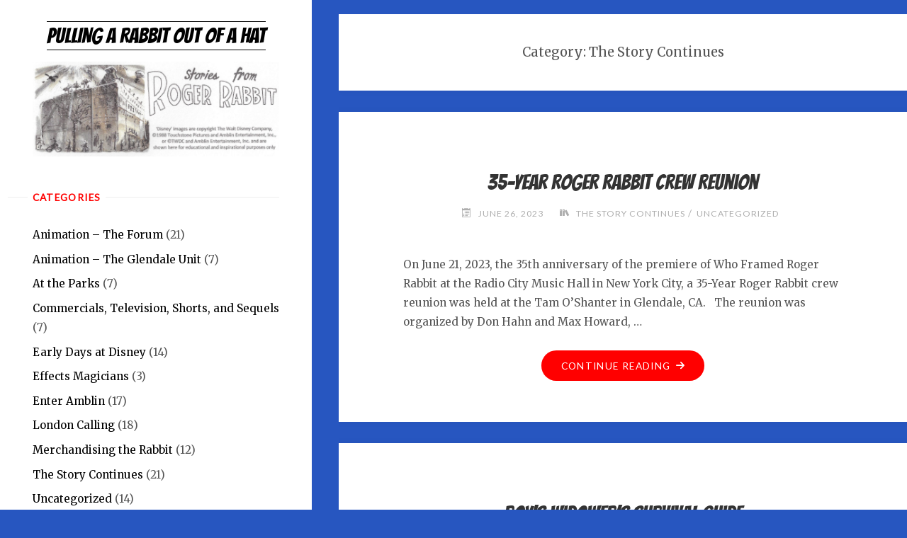

--- FILE ---
content_type: text/html; charset=UTF-8
request_url: https://pullingarabbitoutofahat.com/category/the-story-continues/
body_size: 65009
content:
<!DOCTYPE html>
<html lang="en-CA">
<head>
<meta name="viewport" content="width=device-width, user-scalable=yes, initial-scale=1.0">
<meta http-equiv="X-UA-Compatible" content="IE=edge" /><meta charset="UTF-8">
<link rel="profile" href="http://gmpg.org/xfn/11">
<title>The Story Continues &#8211; Pulling a Rabbit Out of a Hat</title>
<meta name='robots' content='max-image-preview:large' />
	<style>img:is([sizes="auto" i], [sizes^="auto," i]) { contain-intrinsic-size: 3000px 1500px }</style>
	<link rel='dns-prefetch' href='//secure.gravatar.com' />
<link rel='dns-prefetch' href='//stats.wp.com' />
<link rel='dns-prefetch' href='//fonts.googleapis.com' />
<link rel='dns-prefetch' href='//v0.wordpress.com' />
<link rel="alternate" type="application/rss+xml" title="Pulling a Rabbit Out of a Hat &raquo; Feed" href="https://pullingarabbitoutofahat.com/feed/" />
<link rel="alternate" type="application/rss+xml" title="Pulling a Rabbit Out of a Hat &raquo; Comments Feed" href="https://pullingarabbitoutofahat.com/comments/feed/" />
<link rel="alternate" type="application/rss+xml" title="Pulling a Rabbit Out of a Hat &raquo; The Story Continues Category Feed" href="https://pullingarabbitoutofahat.com/category/the-story-continues/feed/" />
<script>
window._wpemojiSettings = {"baseUrl":"https:\/\/s.w.org\/images\/core\/emoji\/15.0.3\/72x72\/","ext":".png","svgUrl":"https:\/\/s.w.org\/images\/core\/emoji\/15.0.3\/svg\/","svgExt":".svg","source":{"concatemoji":"https:\/\/pullingarabbitoutofahat.com\/wp-includes\/js\/wp-emoji-release.min.js?ver=6.7.4"}};
/*! This file is auto-generated */
!function(i,n){var o,s,e;function c(e){try{var t={supportTests:e,timestamp:(new Date).valueOf()};sessionStorage.setItem(o,JSON.stringify(t))}catch(e){}}function p(e,t,n){e.clearRect(0,0,e.canvas.width,e.canvas.height),e.fillText(t,0,0);var t=new Uint32Array(e.getImageData(0,0,e.canvas.width,e.canvas.height).data),r=(e.clearRect(0,0,e.canvas.width,e.canvas.height),e.fillText(n,0,0),new Uint32Array(e.getImageData(0,0,e.canvas.width,e.canvas.height).data));return t.every(function(e,t){return e===r[t]})}function u(e,t,n){switch(t){case"flag":return n(e,"\ud83c\udff3\ufe0f\u200d\u26a7\ufe0f","\ud83c\udff3\ufe0f\u200b\u26a7\ufe0f")?!1:!n(e,"\ud83c\uddfa\ud83c\uddf3","\ud83c\uddfa\u200b\ud83c\uddf3")&&!n(e,"\ud83c\udff4\udb40\udc67\udb40\udc62\udb40\udc65\udb40\udc6e\udb40\udc67\udb40\udc7f","\ud83c\udff4\u200b\udb40\udc67\u200b\udb40\udc62\u200b\udb40\udc65\u200b\udb40\udc6e\u200b\udb40\udc67\u200b\udb40\udc7f");case"emoji":return!n(e,"\ud83d\udc26\u200d\u2b1b","\ud83d\udc26\u200b\u2b1b")}return!1}function f(e,t,n){var r="undefined"!=typeof WorkerGlobalScope&&self instanceof WorkerGlobalScope?new OffscreenCanvas(300,150):i.createElement("canvas"),a=r.getContext("2d",{willReadFrequently:!0}),o=(a.textBaseline="top",a.font="600 32px Arial",{});return e.forEach(function(e){o[e]=t(a,e,n)}),o}function t(e){var t=i.createElement("script");t.src=e,t.defer=!0,i.head.appendChild(t)}"undefined"!=typeof Promise&&(o="wpEmojiSettingsSupports",s=["flag","emoji"],n.supports={everything:!0,everythingExceptFlag:!0},e=new Promise(function(e){i.addEventListener("DOMContentLoaded",e,{once:!0})}),new Promise(function(t){var n=function(){try{var e=JSON.parse(sessionStorage.getItem(o));if("object"==typeof e&&"number"==typeof e.timestamp&&(new Date).valueOf()<e.timestamp+604800&&"object"==typeof e.supportTests)return e.supportTests}catch(e){}return null}();if(!n){if("undefined"!=typeof Worker&&"undefined"!=typeof OffscreenCanvas&&"undefined"!=typeof URL&&URL.createObjectURL&&"undefined"!=typeof Blob)try{var e="postMessage("+f.toString()+"("+[JSON.stringify(s),u.toString(),p.toString()].join(",")+"));",r=new Blob([e],{type:"text/javascript"}),a=new Worker(URL.createObjectURL(r),{name:"wpTestEmojiSupports"});return void(a.onmessage=function(e){c(n=e.data),a.terminate(),t(n)})}catch(e){}c(n=f(s,u,p))}t(n)}).then(function(e){for(var t in e)n.supports[t]=e[t],n.supports.everything=n.supports.everything&&n.supports[t],"flag"!==t&&(n.supports.everythingExceptFlag=n.supports.everythingExceptFlag&&n.supports[t]);n.supports.everythingExceptFlag=n.supports.everythingExceptFlag&&!n.supports.flag,n.DOMReady=!1,n.readyCallback=function(){n.DOMReady=!0}}).then(function(){return e}).then(function(){var e;n.supports.everything||(n.readyCallback(),(e=n.source||{}).concatemoji?t(e.concatemoji):e.wpemoji&&e.twemoji&&(t(e.twemoji),t(e.wpemoji)))}))}((window,document),window._wpemojiSettings);
</script>
<style id='wp-emoji-styles-inline-css'>

	img.wp-smiley, img.emoji {
		display: inline !important;
		border: none !important;
		box-shadow: none !important;
		height: 1em !important;
		width: 1em !important;
		margin: 0 0.07em !important;
		vertical-align: -0.1em !important;
		background: none !important;
		padding: 0 !important;
	}
</style>
<link rel='stylesheet' id='wp-block-library-css' href='https://pullingarabbitoutofahat.com/wp-includes/css/dist/block-library/style.min.css?ver=6.7.4' media='all' />
<link rel='stylesheet' id='mediaelement-css' href='https://pullingarabbitoutofahat.com/wp-includes/js/mediaelement/mediaelementplayer-legacy.min.css?ver=4.2.17' media='all' />
<link rel='stylesheet' id='wp-mediaelement-css' href='https://pullingarabbitoutofahat.com/wp-includes/js/mediaelement/wp-mediaelement.min.css?ver=6.7.4' media='all' />
<style id='jetpack-sharing-buttons-style-inline-css'>
.jetpack-sharing-buttons__services-list{display:flex;flex-direction:row;flex-wrap:wrap;gap:0;list-style-type:none;margin:5px;padding:0}.jetpack-sharing-buttons__services-list.has-small-icon-size{font-size:12px}.jetpack-sharing-buttons__services-list.has-normal-icon-size{font-size:16px}.jetpack-sharing-buttons__services-list.has-large-icon-size{font-size:24px}.jetpack-sharing-buttons__services-list.has-huge-icon-size{font-size:36px}@media print{.jetpack-sharing-buttons__services-list{display:none!important}}.editor-styles-wrapper .wp-block-jetpack-sharing-buttons{gap:0;padding-inline-start:0}ul.jetpack-sharing-buttons__services-list.has-background{padding:1.25em 2.375em}
</style>
<style id='classic-theme-styles-inline-css'>
/*! This file is auto-generated */
.wp-block-button__link{color:#fff;background-color:#32373c;border-radius:9999px;box-shadow:none;text-decoration:none;padding:calc(.667em + 2px) calc(1.333em + 2px);font-size:1.125em}.wp-block-file__button{background:#32373c;color:#fff;text-decoration:none}
</style>
<style id='global-styles-inline-css'>
:root{--wp--preset--aspect-ratio--square: 1;--wp--preset--aspect-ratio--4-3: 4/3;--wp--preset--aspect-ratio--3-4: 3/4;--wp--preset--aspect-ratio--3-2: 3/2;--wp--preset--aspect-ratio--2-3: 2/3;--wp--preset--aspect-ratio--16-9: 16/9;--wp--preset--aspect-ratio--9-16: 9/16;--wp--preset--color--black: #000000;--wp--preset--color--cyan-bluish-gray: #abb8c3;--wp--preset--color--white: #ffffff;--wp--preset--color--pale-pink: #f78da7;--wp--preset--color--vivid-red: #cf2e2e;--wp--preset--color--luminous-vivid-orange: #ff6900;--wp--preset--color--luminous-vivid-amber: #fcb900;--wp--preset--color--light-green-cyan: #7bdcb5;--wp--preset--color--vivid-green-cyan: #00d084;--wp--preset--color--pale-cyan-blue: #8ed1fc;--wp--preset--color--vivid-cyan-blue: #0693e3;--wp--preset--color--vivid-purple: #9b51e0;--wp--preset--color--accent-1: #000000;--wp--preset--color--accent-2: #ff0000;--wp--preset--color--sitetext: #555;--wp--preset--color--sitebg: #fff;--wp--preset--gradient--vivid-cyan-blue-to-vivid-purple: linear-gradient(135deg,rgba(6,147,227,1) 0%,rgb(155,81,224) 100%);--wp--preset--gradient--light-green-cyan-to-vivid-green-cyan: linear-gradient(135deg,rgb(122,220,180) 0%,rgb(0,208,130) 100%);--wp--preset--gradient--luminous-vivid-amber-to-luminous-vivid-orange: linear-gradient(135deg,rgba(252,185,0,1) 0%,rgba(255,105,0,1) 100%);--wp--preset--gradient--luminous-vivid-orange-to-vivid-red: linear-gradient(135deg,rgba(255,105,0,1) 0%,rgb(207,46,46) 100%);--wp--preset--gradient--very-light-gray-to-cyan-bluish-gray: linear-gradient(135deg,rgb(238,238,238) 0%,rgb(169,184,195) 100%);--wp--preset--gradient--cool-to-warm-spectrum: linear-gradient(135deg,rgb(74,234,220) 0%,rgb(151,120,209) 20%,rgb(207,42,186) 40%,rgb(238,44,130) 60%,rgb(251,105,98) 80%,rgb(254,248,76) 100%);--wp--preset--gradient--blush-light-purple: linear-gradient(135deg,rgb(255,206,236) 0%,rgb(152,150,240) 100%);--wp--preset--gradient--blush-bordeaux: linear-gradient(135deg,rgb(254,205,165) 0%,rgb(254,45,45) 50%,rgb(107,0,62) 100%);--wp--preset--gradient--luminous-dusk: linear-gradient(135deg,rgb(255,203,112) 0%,rgb(199,81,192) 50%,rgb(65,88,208) 100%);--wp--preset--gradient--pale-ocean: linear-gradient(135deg,rgb(255,245,203) 0%,rgb(182,227,212) 50%,rgb(51,167,181) 100%);--wp--preset--gradient--electric-grass: linear-gradient(135deg,rgb(202,248,128) 0%,rgb(113,206,126) 100%);--wp--preset--gradient--midnight: linear-gradient(135deg,rgb(2,3,129) 0%,rgb(40,116,252) 100%);--wp--preset--font-size--small: 10px;--wp--preset--font-size--medium: 20px;--wp--preset--font-size--large: 25px;--wp--preset--font-size--x-large: 42px;--wp--preset--font-size--normal: 16px;--wp--preset--font-size--larger: 40px;--wp--preset--spacing--20: 0.44rem;--wp--preset--spacing--30: 0.67rem;--wp--preset--spacing--40: 1rem;--wp--preset--spacing--50: 1.5rem;--wp--preset--spacing--60: 2.25rem;--wp--preset--spacing--70: 3.38rem;--wp--preset--spacing--80: 5.06rem;--wp--preset--shadow--natural: 6px 6px 9px rgba(0, 0, 0, 0.2);--wp--preset--shadow--deep: 12px 12px 50px rgba(0, 0, 0, 0.4);--wp--preset--shadow--sharp: 6px 6px 0px rgba(0, 0, 0, 0.2);--wp--preset--shadow--outlined: 6px 6px 0px -3px rgba(255, 255, 255, 1), 6px 6px rgba(0, 0, 0, 1);--wp--preset--shadow--crisp: 6px 6px 0px rgba(0, 0, 0, 1);}:where(.is-layout-flex){gap: 0.5em;}:where(.is-layout-grid){gap: 0.5em;}body .is-layout-flex{display: flex;}.is-layout-flex{flex-wrap: wrap;align-items: center;}.is-layout-flex > :is(*, div){margin: 0;}body .is-layout-grid{display: grid;}.is-layout-grid > :is(*, div){margin: 0;}:where(.wp-block-columns.is-layout-flex){gap: 2em;}:where(.wp-block-columns.is-layout-grid){gap: 2em;}:where(.wp-block-post-template.is-layout-flex){gap: 1.25em;}:where(.wp-block-post-template.is-layout-grid){gap: 1.25em;}.has-black-color{color: var(--wp--preset--color--black) !important;}.has-cyan-bluish-gray-color{color: var(--wp--preset--color--cyan-bluish-gray) !important;}.has-white-color{color: var(--wp--preset--color--white) !important;}.has-pale-pink-color{color: var(--wp--preset--color--pale-pink) !important;}.has-vivid-red-color{color: var(--wp--preset--color--vivid-red) !important;}.has-luminous-vivid-orange-color{color: var(--wp--preset--color--luminous-vivid-orange) !important;}.has-luminous-vivid-amber-color{color: var(--wp--preset--color--luminous-vivid-amber) !important;}.has-light-green-cyan-color{color: var(--wp--preset--color--light-green-cyan) !important;}.has-vivid-green-cyan-color{color: var(--wp--preset--color--vivid-green-cyan) !important;}.has-pale-cyan-blue-color{color: var(--wp--preset--color--pale-cyan-blue) !important;}.has-vivid-cyan-blue-color{color: var(--wp--preset--color--vivid-cyan-blue) !important;}.has-vivid-purple-color{color: var(--wp--preset--color--vivid-purple) !important;}.has-black-background-color{background-color: var(--wp--preset--color--black) !important;}.has-cyan-bluish-gray-background-color{background-color: var(--wp--preset--color--cyan-bluish-gray) !important;}.has-white-background-color{background-color: var(--wp--preset--color--white) !important;}.has-pale-pink-background-color{background-color: var(--wp--preset--color--pale-pink) !important;}.has-vivid-red-background-color{background-color: var(--wp--preset--color--vivid-red) !important;}.has-luminous-vivid-orange-background-color{background-color: var(--wp--preset--color--luminous-vivid-orange) !important;}.has-luminous-vivid-amber-background-color{background-color: var(--wp--preset--color--luminous-vivid-amber) !important;}.has-light-green-cyan-background-color{background-color: var(--wp--preset--color--light-green-cyan) !important;}.has-vivid-green-cyan-background-color{background-color: var(--wp--preset--color--vivid-green-cyan) !important;}.has-pale-cyan-blue-background-color{background-color: var(--wp--preset--color--pale-cyan-blue) !important;}.has-vivid-cyan-blue-background-color{background-color: var(--wp--preset--color--vivid-cyan-blue) !important;}.has-vivid-purple-background-color{background-color: var(--wp--preset--color--vivid-purple) !important;}.has-black-border-color{border-color: var(--wp--preset--color--black) !important;}.has-cyan-bluish-gray-border-color{border-color: var(--wp--preset--color--cyan-bluish-gray) !important;}.has-white-border-color{border-color: var(--wp--preset--color--white) !important;}.has-pale-pink-border-color{border-color: var(--wp--preset--color--pale-pink) !important;}.has-vivid-red-border-color{border-color: var(--wp--preset--color--vivid-red) !important;}.has-luminous-vivid-orange-border-color{border-color: var(--wp--preset--color--luminous-vivid-orange) !important;}.has-luminous-vivid-amber-border-color{border-color: var(--wp--preset--color--luminous-vivid-amber) !important;}.has-light-green-cyan-border-color{border-color: var(--wp--preset--color--light-green-cyan) !important;}.has-vivid-green-cyan-border-color{border-color: var(--wp--preset--color--vivid-green-cyan) !important;}.has-pale-cyan-blue-border-color{border-color: var(--wp--preset--color--pale-cyan-blue) !important;}.has-vivid-cyan-blue-border-color{border-color: var(--wp--preset--color--vivid-cyan-blue) !important;}.has-vivid-purple-border-color{border-color: var(--wp--preset--color--vivid-purple) !important;}.has-vivid-cyan-blue-to-vivid-purple-gradient-background{background: var(--wp--preset--gradient--vivid-cyan-blue-to-vivid-purple) !important;}.has-light-green-cyan-to-vivid-green-cyan-gradient-background{background: var(--wp--preset--gradient--light-green-cyan-to-vivid-green-cyan) !important;}.has-luminous-vivid-amber-to-luminous-vivid-orange-gradient-background{background: var(--wp--preset--gradient--luminous-vivid-amber-to-luminous-vivid-orange) !important;}.has-luminous-vivid-orange-to-vivid-red-gradient-background{background: var(--wp--preset--gradient--luminous-vivid-orange-to-vivid-red) !important;}.has-very-light-gray-to-cyan-bluish-gray-gradient-background{background: var(--wp--preset--gradient--very-light-gray-to-cyan-bluish-gray) !important;}.has-cool-to-warm-spectrum-gradient-background{background: var(--wp--preset--gradient--cool-to-warm-spectrum) !important;}.has-blush-light-purple-gradient-background{background: var(--wp--preset--gradient--blush-light-purple) !important;}.has-blush-bordeaux-gradient-background{background: var(--wp--preset--gradient--blush-bordeaux) !important;}.has-luminous-dusk-gradient-background{background: var(--wp--preset--gradient--luminous-dusk) !important;}.has-pale-ocean-gradient-background{background: var(--wp--preset--gradient--pale-ocean) !important;}.has-electric-grass-gradient-background{background: var(--wp--preset--gradient--electric-grass) !important;}.has-midnight-gradient-background{background: var(--wp--preset--gradient--midnight) !important;}.has-small-font-size{font-size: var(--wp--preset--font-size--small) !important;}.has-medium-font-size{font-size: var(--wp--preset--font-size--medium) !important;}.has-large-font-size{font-size: var(--wp--preset--font-size--large) !important;}.has-x-large-font-size{font-size: var(--wp--preset--font-size--x-large) !important;}
:where(.wp-block-post-template.is-layout-flex){gap: 1.25em;}:where(.wp-block-post-template.is-layout-grid){gap: 1.25em;}
:where(.wp-block-columns.is-layout-flex){gap: 2em;}:where(.wp-block-columns.is-layout-grid){gap: 2em;}
:root :where(.wp-block-pullquote){font-size: 1.5em;line-height: 1.6;}
</style>
<link rel='stylesheet' id='verbosa-themefonts-css' href='https://pullingarabbitoutofahat.com/wp-content/themes/verbosa/resources/fonts/fontfaces.css?ver=1.2.3.1' media='all' />
<link rel='stylesheet' id='verbosa-googlefonts-css' href='//fonts.googleapis.com/css?family=Merriweather%3A%7CBangers%3A%7CJosefin+Sans%3A%7CLato%3A%7CMerriweather%3A100%2C200%2C300%2C400%2C500%2C600%2C700%2C800%2C900%7CBangers%3A300%7CJosefin+Sans%3A300%7CLato%3A300%7CMerriweather%3A400%7CLato%3A800%7CMerriweather%3A300%7CLato%3A400&#038;ver=1.2.3.1' media='all' />
<link rel='stylesheet' id='verbosa-main-css' href='https://pullingarabbitoutofahat.com/wp-content/themes/verbosa/style.css?ver=1.2.3.1' media='all' />
<style id='verbosa-main-inline-css'>
 #content, #colophon-inside { max-width: 1440px; } #sidebar { width: 440px; } #container.two-columns-left .main, #container.two-columns-right .main { width: calc(97% - 440px); } #container.two-columns-left #sidebar-back, #container.two-columns-right #sidebar-back { width: calc( 50% - 280px); min-width: 440px;} html { font-family: Merriweather; font-size: 16px; font-weight: 400; line-height: 1.8; } #site-title { font-family: 'Bangers'; font-size: 200%; font-weight: 300; } #site-description { font-family: 'Bangers'; font-size: 110%; font-weight: 300; } #access ul li a { font-family: Merriweather; font-size: 100%; font-weight: 400; } #mobile-menu ul li a { font-family: Merriweather; } .widget-title { font-family: Lato; font-size: 90%; font-weight: 800; } .widget-container { font-family: Merriweather; font-size: 100%; font-weight: 400; } .entry-title, #reply-title { font-family: 'Bangers'; color: #333; font-size: 200%; font-weight: 300;} h1 { font-size: 2.76em; } h2 { font-size: 2.4em; } h3 { font-size: 2.04em; } h4 { font-size: 1.68em; } h5 { font-size: 1.32em; } h6 { font-size: 0.96em; } h1, h2, h3, h4, h5, h6 { font-family: Merriweather; font-weight: 400; } :root { --verbosa-accent-1: #000000; --verbosa-accent-2: #ff0000; } .verbosa-accent-1 { color: #000000; } .verbosa-accent-2 { color: #ff0000; } .verbosa-accent-1-bg { background-color: #000000; } .verbosa-accent-2-bg { background-color: #ff0000; } body { color: #555; background-color: #2756c0; } #nav-toggle, #nav-cancel { color: #555; } #site-title a, #access li { color: #000000; } #site-description { color: #AEAEAE; } #access a, #access .dropdown-toggle, #mobile-menu a, #mobile-menu .dropdown-toggle { color: #2756b6; } #access a:hover, #mobile-menu a:hover { color: #277ed5; } #access li a span:before { background-color: #cccccc; } #access li:hover > a:before { background-color: #277ed5; } .dropdown-toggle:hover:after { border-color: #AEAEAE;} .searchform:before { background-color: #ff0000; color: #fff;} #colophon .searchform:before { color: #fff; } article.hentry, .main > div:not(#content-masonry), .comment-header, .main > header, .main > nav#nav-below, .pagination span, .pagination a, #nav-old-below, .content-widget { background-color: #fff; } #sidebar-back, #sidebar, nav#mobile-menu { background-color: #fff; } .pagination a:hover, .pagination span:hover { border-color: #AEAEAE;} #breadcrumbs-container { background-color: #fff;} #colophon { background-color: #fff; } span.entry-format i { color: #AEAEAE; border-color: #AEAEAE;} span.entry-format i:hover { color: #ff0000; } .entry-format > i:before { color: #AEAEAE;} .entry-content blockquote::before, .entry-content blockquote::after { color: rgba(85,85,85,0.1); } a { color: #000000; } a:hover, .entry-meta span a:hover, .widget-title span, .comments-link a:hover { color: #ff0000; } .entry-meta a { background-image: linear-gradient(to bottom, #ff0000 0%, #ff0000 100%);} .entry-title a { background-image: linear-gradient(to bottom, #333 0%, #333 100%);} .author-info .author-avatar img { border-color: #eeeeee; background-color: #fff ;} #footer a, .page-title strong { color: #000000; } #footer a:hover { color: #ff0000; } .socials a { border-color: #000000;} .socials a:before { color: #000000; } .socials a:after { background-color: #ff0000; } #commentform { } #toTop .icon-back2top:before { color: #000000; } #toTop:hover .icon-back2top:before { color: #ff0000; } .page-link a:hover { background: #ff0000; color: #2756c0; } .page-link > span > em { background-color: #eeeeee; } .verbosa-caption-one .main .wp-caption .wp-caption-text { border-color: #eeeeee; } .verbosa-caption-two .main .wp-caption .wp-caption-text { background-color: #f5f5f5; } .verbosa-image-one .entry-content img[class*="align"], .verbosa-image-one .entry-summary img[class*="align"], .verbosa-image-two .entry-content img[class*='align'], .verbosa-image-two .entry-summary img[class*='align'] { border-color: #eeeeee; } .verbosa-image-five .entry-content img[class*='align'], .verbosa-image-five .entry-summary img[class*='align'] { border-color: #ff0000; } /* diffs */ #sidebar .searchform { border-color: #eeeeee; } #colophon .searchform { border-color: #eeeeee; } .main .searchform { border-color: #eeeeee; background-color: #fff;} .searchform .searchsubmit { color: #AEAEAE;} .socials a:after { color: #fff;} #breadcrumbs-nav .icon-angle-right::before, .entry-meta span, .entry-meta span a, .entry-utility span, .entry-meta time, .comment-meta a, .entry-meta .icon-metas:before, a.continue-reading-link { color: #AEAEAE; font-size: 90%; font-weight: 400; } .entry-meta span, .entry-meta span a, .entry-utility span, .entry-meta time, .comment-meta a, a.continue-reading-link { font-family: Lato; } a.continue-reading-link { background-color: #ff0000; color: #fff; } a.continue-reading-link:hover { background-color: #000000; } .comment-form > p:before { color: #AEAEAE; } .comment-form > p:hover:before { color: #ff0000; } code, #nav-below .nav-previous a:before, #nav-below .nav-next a:before { background-color: #eeeeee; } #nav-below .nav-previous a:hover:before, #nav-below .nav-next a:hover:before { background-color: #dddddd; } #nav-below em { color: #AEAEAE;} #nav-below > div:before { border-color: #eeeeee; background-color: #fff;} #nav-below > div:hover:before { border-color: #dddddd; background-color: #dddddd;} pre, article .author-info, .comment-author, #nav-comments, .page-link, .commentlist .comment-body, .commentlist .pingback, .commentlist img.avatar { border-color: #eeeeee; } #sidebar .widget-title span { background-color: #fff; } #sidebar .widget-title:after { background-color: #eeeeee; } #site-copyright, #footer { border-color: #eeeeee; } #colophon .widget-title span { background-color: #fff; } #colophon .widget-title:after { background-color: #eeeeee; } select, input[type], textarea { color: #555; /*background-color: #f5f5f5;*/ } input[type="submit"], input[type="reset"] { background-color: #000000; color: #fff; } input[type="submit"]:hover, input[type="reset"]:hover { background-color: #ff0000; } select, input[type], textarea { border-color: #e9e9e9; } input[type]:hover, textarea:hover, input[type]:focus, textarea:focus { /*background-color: rgba(245,245,245,0.65);*/ border-color: #cdcdcd; } hr { background-color: #e9e9e9; } #toTop { background-color: rgba(250,250,250,0.8) } /* gutenberg */ .wp-block-image.alignwide, .wp-block-image.alignfull { margin-left: -11rem; margin-right: -11rem; } .wp-block-image.alignwide img, .wp-block-image.alignfull img { width: 100%; max-width: 100%; } .has-accent-1-color, .has-accent-1-color:hover { color: #000000; } .has-accent-2-color, .has-accent-2-color:hover { color: #ff0000; } .has-sitetext-color, .has-sitetext-color:hover { color: #555; } .has-sitebg-color, .has-sitebg-color:hover { color: #fff; } .has-accent-1-background-color { background-color: #000000; } .has-accent-2-background-color { background-color: #ff0000; } .has-sitetext-background-color { background-color: #555; } .has-sitebg-background-color { background-color: #fff; } .has-small-font-size { font-size: 10px; } .has-regular-font-size { font-size: 16px; } .has-large-font-size { font-size: 25px; } .has-larger-font-size { font-size: 40px; } .has-huge-font-size { font-size: 40px; } .main .entry-content, .main .entry-summary { text-align: inherit; } .main p, .main ul, .main ol, .main dd, .main pre, .main hr { margin-bottom: 1em; } .main p { text-indent: 0em; } .main a.post-featured-image { background-position: center center; } .main .featured-bar { height: 5px; background-color: #ff0000;} .main .featured-bar:before { background-color: #000000;} .main { margin-top: 20px; } .verbosa-cropped-featured .main .post-thumbnail-container { height: 400px; } .verbosa-responsive-featured .main .post-thumbnail-container { max-height: 400px; height: auto; } article.hentry, #breadcrumbs-nav, .verbosa-magazine-one #content-masonry article.hentry, .verbosa-magazine-one .pad-container { padding-left: 12%; padding-right: 12%; } .verbosa-magazine-two #content-masonry article.hentry, .verbosa-magazine-two .pad-container, .with-masonry.verbosa-magazine-two #breadcrumbs-nav { padding-left: 5.71%; padding-right: 5.71%; } .verbosa-magazine-three #content-masonry article.hentry, .verbosa-magazine-three .pad-container, .with-masonry.verbosa-magazine-three #breadcrumbs-nav { padding-left: 3.87%; padding-right: 3.87%; } article.hentry .post-thumbnail-container { margin-left: -18%; margin-right: -18%; width: 136%; } #branding img.header-image { max-height: 250px; } .lp-staticslider .staticslider-caption-title, .seriousslider.seriousslider-theme .seriousslider-caption-title { font-family: 'Bangers'; /* font-weight: 300; */ } .lp-staticslider .staticslider-caption-text, .seriousslider.seriousslider-theme .seriousslider-caption-text { font-family: 'Bangers'; font-weight: 300; } a[class^="staticslider-button"] { font-family: Lato; font-size: 90%; font-weight: 400; } .lp-text-overlay, .lp-text { background-color: #fff; } .lp-staticslider .staticslider-caption, .seriousslider.seriousslider-theme .seriousslider-caption, .verbosa-landing-page .lp-text-inside, .verbosa-landing-page .lp-posts-inside, .verbosa-landing-page .lp-page-inside, .verbosa-landing-page .content-widget { max-width: 1440px; } .verbosa-landing-page .content-widget { margin: 0 auto; } a.staticslider-button-1 { color: #fff; border-color: #ff0000; background-color: #ff0000; } a.staticslider-button-1:hover { color: #ff0000; } a.staticslider-button-2 { border-color: #fff; background-color: #fff; color: #555; } .staticslider-button-2:hover { color: #fff; background-color: transparent; } 
/* Verbosa Custom CSS - disabled in v1.2.0
 .widget-area a, .widget-area a:visited, .entry-content a, .entry-content a:visited {color:#2756b6} .widget-area a:hover, .widget-area a:active, .entry-content a:hover, .entry-content a:active {color:#277ed5} .entry-content a {text-decoration:underline} body.search-results .pad-container {margin-top:2em}
*/
</style>
<!--[if lt IE 9]>
<script src="https://pullingarabbitoutofahat.com/wp-content/themes/verbosa/resources/js/html5shiv.min.js?ver=1.2.3.1" id="verbosa-html5shiv-js"></script>
<![endif]-->
<link rel="https://api.w.org/" href="https://pullingarabbitoutofahat.com/wp-json/" /><link rel="alternate" title="JSON" type="application/json" href="https://pullingarabbitoutofahat.com/wp-json/wp/v2/categories/13" /><link rel="EditURI" type="application/rsd+xml" title="RSD" href="https://pullingarabbitoutofahat.com/xmlrpc.php?rsd" />
<meta name="generator" content="WordPress 6.7.4" />
	<style>img#wpstats{display:none}</style>
		
<!-- Jetpack Open Graph Tags -->
<meta property="og:type" content="website" />
<meta property="og:title" content="The Story Continues &#8211; Pulling a Rabbit Out of a Hat" />
<meta property="og:url" content="https://pullingarabbitoutofahat.com/category/the-story-continues/" />
<meta property="og:site_name" content="Pulling a Rabbit Out of a Hat" />
<meta property="og:image" content="https://s0.wp.com/i/blank.jpg" />
<meta property="og:image:alt" content="" />

<!-- End Jetpack Open Graph Tags -->
<link rel="icon" href="https://pullingarabbitoutofahat.com/wp-content/uploads/2018/02/favicon.png" sizes="32x32" />
<link rel="icon" href="https://pullingarabbitoutofahat.com/wp-content/uploads/2018/02/favicon.png" sizes="192x192" />
<link rel="apple-touch-icon" href="https://pullingarabbitoutofahat.com/wp-content/uploads/2018/02/favicon.png" />
<meta name="msapplication-TileImage" content="https://pullingarabbitoutofahat.com/wp-content/uploads/2018/02/favicon.png" />
</head>

<body class="archive category category-the-story-continues category-13 wp-embed-responsive verbosa-image-one verbosa-caption-two verbosa-responsive-featured verbosa-magazine-one verbosa-magazine-layout verbosa-comhide-in-posts verbosa-comhide-in-pages verbosa-comment-placeholder verbosa-elementshadow" itemscope itemtype="http://schema.org/WebPage">
			<a class="skip-link screen-reader-text" href="#main" title="Skip to content"> Skip to content </a>
			<div id="site-wrapper">

		<div id="content" class="cryout">
			
	<div id="container" class="two-columns-left">
			<div id="sidebar">

		<header id="header"  itemscope itemtype="http://schema.org/WPHeader">
			<nav id="mobile-menu">
				<div id="mobile-nav"><ul>
<li ><a href="https://pullingarabbitoutofahat.com/"><span>Home</span></a></li><li class="page_item page-item-2"><a href="https://pullingarabbitoutofahat.com/about/"><span>About</span></a></li>
<li class="page_item page-item-51"><a href="https://pullingarabbitoutofahat.com/links/"><span>Links</span></a></li>
</ul></div>
				<button type="button" id="nav-cancel"><i class="icon-cross"></i></button>
			</nav>
			<div id="branding" role="banner">
									<button type="button" id="nav-toggle"><span>&nbsp;</span></button>
								<div itemprop="headline" id="site-title"><span> <a href="https://pullingarabbitoutofahat.com/" title="" rel="home">Pulling a Rabbit Out of a Hat</a> </span></div><span id="site-description"  itemprop="description" ></span>								<img class="header-image" alt="Category: &lt;span&gt;The Story Continues&lt;/span&gt;" src="https://pullingarabbitoutofahat.com/wp-content/uploads/2018/05/cropped-pullingarabbitoutofahat.com-header-2.jpg" />
					<div class="branding-spacer"></div>
				
<aside id="primary" class="widget-area sidey"  itemscope itemtype="http://schema.org/WPSideBar">
	
	<section id="categories-2" class="widget-container widget_categories"><h3 class="widget-title"><span>Categories</span></h3>
			<ul>
					<li class="cat-item cat-item-6"><a href="https://pullingarabbitoutofahat.com/category/animation-the-forum/">Animation &#8211; The Forum</a> (21)
</li>
	<li class="cat-item cat-item-7"><a href="https://pullingarabbitoutofahat.com/category/animation-the-glendale-unit/">Animation &#8211; The Glendale Unit</a> (7)
</li>
	<li class="cat-item cat-item-11"><a href="https://pullingarabbitoutofahat.com/category/at-the-parks/">At the Parks</a> (7)
</li>
	<li class="cat-item cat-item-10"><a href="https://pullingarabbitoutofahat.com/category/commercials-television-shorts-and-sequels/">Commercials, Television, Shorts, and Sequels</a> (7)
</li>
	<li class="cat-item cat-item-3"><a href="https://pullingarabbitoutofahat.com/category/early-days-at-disney/">Early Days at Disney</a> (14)
</li>
	<li class="cat-item cat-item-8"><a href="https://pullingarabbitoutofahat.com/category/effects-magicians/">Effects Magicians</a> (3)
</li>
	<li class="cat-item cat-item-4"><a href="https://pullingarabbitoutofahat.com/category/enter-amblin/">Enter Amblin</a> (17)
</li>
	<li class="cat-item cat-item-5"><a href="https://pullingarabbitoutofahat.com/category/london-calling/">London Calling</a> (18)
</li>
	<li class="cat-item cat-item-12"><a href="https://pullingarabbitoutofahat.com/category/merchandising-the-rabbit/">Merchandising the Rabbit</a> (12)
</li>
	<li class="cat-item cat-item-13 current-cat"><a aria-current="page" href="https://pullingarabbitoutofahat.com/category/the-story-continues/">The Story Continues</a> (21)
</li>
	<li class="cat-item cat-item-1"><a href="https://pullingarabbitoutofahat.com/category/uncategorized/">Uncategorized</a> (14)
</li>
	<li class="cat-item cat-item-9"><a href="https://pullingarabbitoutofahat.com/category/wrap-up/">Wrap Up</a> (5)
</li>
			</ul>

			</section>
		<section id="recent-posts-2" class="widget-container widget_recent_entries">
		<h3 class="widget-title"><span>LATEST POST</span></h3>
		<ul>
											<li>
					<a href="https://pullingarabbitoutofahat.com/uncategorized/the-early-adventures-of-roger-rabbit/">The Early Adventures of Roger Rabbit</a>
											<span class="post-date">March 18, 2025</span>
									</li>
					</ul>

		</section><section id="archives-2" class="widget-container widget_archive"><h3 class="widget-title"><span>Archives</span></h3>
			<ul>
					<li><a href='https://pullingarabbitoutofahat.com/2025/03/'>March 2025</a></li>
	<li><a href='https://pullingarabbitoutofahat.com/2024/12/'>December 2024</a></li>
	<li><a href='https://pullingarabbitoutofahat.com/2023/06/'>June 2023</a></li>
	<li><a href='https://pullingarabbitoutofahat.com/2021/10/'>October 2021</a></li>
	<li><a href='https://pullingarabbitoutofahat.com/2021/04/'>April 2021</a></li>
	<li><a href='https://pullingarabbitoutofahat.com/2020/09/'>September 2020</a></li>
	<li><a href='https://pullingarabbitoutofahat.com/2020/08/'>August 2020</a></li>
	<li><a href='https://pullingarabbitoutofahat.com/2020/03/'>March 2020</a></li>
	<li><a href='https://pullingarabbitoutofahat.com/2019/12/'>December 2019</a></li>
	<li><a href='https://pullingarabbitoutofahat.com/2019/10/'>October 2019</a></li>
	<li><a href='https://pullingarabbitoutofahat.com/2019/09/'>September 2019</a></li>
	<li><a href='https://pullingarabbitoutofahat.com/2019/08/'>August 2019</a></li>
	<li><a href='https://pullingarabbitoutofahat.com/2019/06/'>June 2019</a></li>
	<li><a href='https://pullingarabbitoutofahat.com/2019/05/'>May 2019</a></li>
	<li><a href='https://pullingarabbitoutofahat.com/2019/04/'>April 2019</a></li>
	<li><a href='https://pullingarabbitoutofahat.com/2019/03/'>March 2019</a></li>
	<li><a href='https://pullingarabbitoutofahat.com/2019/02/'>February 2019</a></li>
	<li><a href='https://pullingarabbitoutofahat.com/2019/01/'>January 2019</a></li>
	<li><a href='https://pullingarabbitoutofahat.com/2018/12/'>December 2018</a></li>
	<li><a href='https://pullingarabbitoutofahat.com/2018/11/'>November 2018</a></li>
	<li><a href='https://pullingarabbitoutofahat.com/2018/10/'>October 2018</a></li>
	<li><a href='https://pullingarabbitoutofahat.com/2018/09/'>September 2018</a></li>
	<li><a href='https://pullingarabbitoutofahat.com/2018/08/'>August 2018</a></li>
	<li><a href='https://pullingarabbitoutofahat.com/2018/07/'>July 2018</a></li>
	<li><a href='https://pullingarabbitoutofahat.com/2018/06/'>June 2018</a></li>
	<li><a href='https://pullingarabbitoutofahat.com/2018/05/'>May 2018</a></li>
	<li><a href='https://pullingarabbitoutofahat.com/2018/04/'>April 2018</a></li>
	<li><a href='https://pullingarabbitoutofahat.com/2018/03/'>March 2018</a></li>
			</ul>

			</section>
	</aside>

									<nav id="access" role="navigation"  aria-label="Primary Menu"  itemscope itemtype="http://schema.org/SiteNavigationElement">
						<h3 class="widget-title menu-title"><span>Menu</span></h3>
							<div id="prime_nav"><ul>
<li ><a href="https://pullingarabbitoutofahat.com/"><span>Home</span></a></li><li class="page_item page-item-2"><a href="https://pullingarabbitoutofahat.com/about/"><span>About</span></a></li>
<li class="page_item page-item-51"><a href="https://pullingarabbitoutofahat.com/links/"><span>Links</span></a></li>
</ul></div>
					</nav><!-- #access -->
				
			</div><!-- #branding -->
		</header><!-- #header -->

		
<aside id="secondary" class="widget-area sidey"  itemscope itemtype="http://schema.org/WPSideBar">

		
	</aside>
		
<aside id="tertiary" class="widget-area sidey"  itemscope itemtype="http://schema.org/WPSideBar">
	
	
	</aside>

			<footer id="footer" role="contentinfo"  itemscope itemtype="http://schema.org/WPFooter">
		<div id="footer-inside">
			<div id="site-copyright"></div><div style="display:block;float:none;clear:both;font-size: .9em;">Powered by<a target="_blank" href="http://www.cryoutcreations.eu/wordpress-themes/verbosa" title="Verbosa WordPress Theme by Cryout Creations"> Verbosa</a> &amp; <a target="_blank" href="http://wordpress.org/" title="Semantic Personal Publishing Platform">  WordPress</a>.</div>		</div> <!-- #footer-inside -->
	</footer><!-- #footer -->

		</div><!--sidebar-->
		<div id="sidebar-back"></div>
		<main id="main" class="main">
			
			
				<header class="page-header pad-container"  itemscope itemtype="http://schema.org/WebPageElement">
					<h1 class="page-title"  itemprop="headline">Category: <span>The Story Continues</span></h1>				</header><!-- .page-header -->
				
				<div id="content-masonry" class="content-masonry"  itemscope itemtype="http://schema.org/Blog">
					
<article id="post-1979" class="post-1979 post type-post status-publish format-standard hentry category-the-story-continues category-uncategorized tag-35-year-crew-reunion tag-animation tag-don-hahn tag-max-howard tag-roger-rabbit tag-tam-oshanter tag-who-framed-roger-rabbit" itemscope itemtype="http://schema.org/BlogPosting" itemprop="blogPost">
		<div class="featured-bar"></div>

	<header class="entry-header">
								<h2 class="entry-title" itemprop="headline">
											<a href="https://pullingarabbitoutofahat.com/uncategorized/35-year-roger-rabbit-crew-reunion/"  itemprop="mainEntityOfPage" rel="bookmark">35-Year Roger Rabbit Crew Reunion</a></h2>
		<div class="entry-meta">
			
		<span class="onDate date" >
			<i class="icon-calendar icon-metas" title="Date"></i>
			<time class="published" datetime="2023-06-26T17:57:19-04:00"  itemprop="datePublished">June 26, 2023</time>
			<time class="updated" datetime="2023-06-26T17:57:19-04:00"  itemprop="dateModified">June 26, 2023</time>
		</span>
		<span class="bl_categ" >
					<i class="icon-books icon-metas" title="Categories"></i><a href="https://pullingarabbitoutofahat.com/category/the-story-continues/" rel="category tag">The Story Continues</a> / <a href="https://pullingarabbitoutofahat.com/category/uncategorized/" rel="category tag">Uncategorized</a></span>		</div><!-- .entry-meta -->

	</header><!-- .entry-header -->

	
			<div class="entry-summary"  itemprop="description">
				<p>On June 21, 2023, the 35th anniversary of the premiere of Who Framed Roger Rabbit at the Radio City Music Hall in New York City, a 35-Year Roger Rabbit crew reunion was held at the Tam O&#8217;Shanter in Glendale, CA. &nbsp; The reunion was organized by Don Hahn and Max Howard, &hellip;</p>
			</div><!-- .entry-summary -->
			<footer class="post-continue-container">
				<a class="continue-reading-link" href="https://pullingarabbitoutofahat.com/uncategorized/35-year-roger-rabbit-crew-reunion/"><span>Continue reading</span><em class="screen-reader-text">"35-Year Roger Rabbit Crew Reunion"</em><i class="icon-arrow-right2"></i></a>			</footer>

		

	<span class="schema-publisher" itemprop="publisher" itemscope itemtype="https://schema.org/Organization">
         <span itemprop="logo" itemscope itemtype="https://schema.org/ImageObject">
           <meta itemprop="url" content="https://pullingarabbitoutofahat.com">
         </span>
         <meta itemprop="name" content="Pulling a Rabbit Out of a Hat">
    </span>
<link itemprop="mainEntityOfPage" href="https://pullingarabbitoutofahat.com/35-year-roger-rabbit-crew-reunion/" /></article><!-- #post-1979 -->


<article id="post-1947" class="post-1947 post type-post status-publish format-standard hentry category-the-story-continues tag-roy-naisbitt tag-roys-widowers-survival-guide" itemscope itemtype="http://schema.org/BlogPosting" itemprop="blogPost">
		<div class="featured-bar"></div>

	<header class="entry-header">
								<h2 class="entry-title" itemprop="headline">
											<a href="https://pullingarabbitoutofahat.com/the-story-continues/roys-widowers-survival-guide/"  itemprop="mainEntityOfPage" rel="bookmark">Roy&#8217;s Widower&#8217;s Survival Guide</a></h2>
		<div class="entry-meta">
			
		<span class="onDate date" >
			<i class="icon-calendar icon-metas" title="Date"></i>
			<time class="published" datetime="2021-04-30T12:01:33-04:00"  itemprop="datePublished">April 30, 2021</time>
			<time class="updated" datetime="2021-04-30T12:01:33-04:00"  itemprop="dateModified">April 30, 2021</time>
		</span>
		<span class="bl_categ" >
					<i class="icon-books icon-metas" title="Categories"></i><a href="https://pullingarabbitoutofahat.com/category/the-story-continues/" rel="category tag">The Story Continues</a></span>		</div><!-- .entry-meta -->

	</header><!-- .entry-header -->

	
			<div class="entry-summary"  itemprop="description">
				<p>Roy Naisbitt &nbsp; Roy Naisbitt&#8217;s son, Ivan, made a series of video vignettes of Roy in 2016-17.  Roy was 86 years-young at the time.  These are precious. &nbsp; and one from 2021! &nbsp;</p>
			</div><!-- .entry-summary -->
			<footer class="post-continue-container">
				<a class="continue-reading-link" href="https://pullingarabbitoutofahat.com/the-story-continues/roys-widowers-survival-guide/"><span>Continue reading</span><em class="screen-reader-text">"Roy&#8217;s Widower&#8217;s Survival Guide"</em><i class="icon-arrow-right2"></i></a>			</footer>

		

	<span class="schema-publisher" itemprop="publisher" itemscope itemtype="https://schema.org/Organization">
         <span itemprop="logo" itemscope itemtype="https://schema.org/ImageObject">
           <meta itemprop="url" content="https://pullingarabbitoutofahat.com">
         </span>
         <meta itemprop="name" content="Pulling a Rabbit Out of a Hat">
    </span>
<link itemprop="mainEntityOfPage" href="https://pullingarabbitoutofahat.com/roys-widowers-survival-guide/" /></article><!-- #post-1947 -->


<article id="post-1938" class="post-1938 post type-post status-publish format-standard hentry category-the-story-continues tag-roy-naisbitt" itemscope itemtype="http://schema.org/BlogPosting" itemprop="blogPost">
		<div class="featured-bar"></div>

	<header class="entry-header">
								<h2 class="entry-title" itemprop="headline">
											<a href="https://pullingarabbitoutofahat.com/the-story-continues/remembering-roy-naisbitt-1930-2021/"  itemprop="mainEntityOfPage" rel="bookmark">Remembering Roy Naisbitt (1930-2021)</a></h2>
		<div class="entry-meta">
			
		<span class="onDate date" >
			<i class="icon-calendar icon-metas" title="Date"></i>
			<time class="published" datetime="2021-04-26T09:08:05-04:00"  itemprop="datePublished">April 26, 2021</time>
			<time class="updated" datetime="2021-04-26T10:56:11-04:00"  itemprop="dateModified">April 26, 2021</time>
		</span>
		<span class="bl_categ" >
					<i class="icon-books icon-metas" title="Categories"></i><a href="https://pullingarabbitoutofahat.com/category/the-story-continues/" rel="category tag">The Story Continues</a></span>		</div><!-- .entry-meta -->

	</header><!-- .entry-header -->

	
			<div class="entry-summary"  itemprop="description">
				<p>See previous post on Roy Naisbitt   https://wp.me/p9TCVh-9W &nbsp; Roy Naisbitt died on April 25th, 2021.  He would have turned 91 years young on May 6th. Roy worked on classic films such as Kubrick&#8217;s 2001: A Space Odyssey, but he will be best known for his work with Richard Williams&#8230; especially &hellip;</p>
			</div><!-- .entry-summary -->
			<footer class="post-continue-container">
				<a class="continue-reading-link" href="https://pullingarabbitoutofahat.com/the-story-continues/remembering-roy-naisbitt-1930-2021/"><span>Continue reading</span><em class="screen-reader-text">"Remembering Roy Naisbitt (1930-2021)"</em><i class="icon-arrow-right2"></i></a>			</footer>

		

	<span class="schema-publisher" itemprop="publisher" itemscope itemtype="https://schema.org/Organization">
         <span itemprop="logo" itemscope itemtype="https://schema.org/ImageObject">
           <meta itemprop="url" content="https://pullingarabbitoutofahat.com">
         </span>
         <meta itemprop="name" content="Pulling a Rabbit Out of a Hat">
    </span>
<link itemprop="mainEntityOfPage" href="https://pullingarabbitoutofahat.com/remembering-roy-naisbitt-1930-2021/" /></article><!-- #post-1938 -->


<article id="post-1905" class="post-1905 post type-post status-publish format-standard hentry category-the-story-continues tag-a-christmas-carol tag-richard-williams tag-richard-williams-animation tag-the-little-island tag-the-thief-and-the-cobbler tag-who-framed-roger-rabbit" itemscope itemtype="http://schema.org/BlogPosting" itemprop="blogPost">
		<div class="featured-bar"></div>

	<header class="entry-header">
								<h2 class="entry-title" itemprop="headline">
											<a href="https://pullingarabbitoutofahat.com/the-story-continues/remembering-richard-williams/"  itemprop="mainEntityOfPage" rel="bookmark">Remembering Richard Williams</a></h2>
		<div class="entry-meta">
			
		<span class="onDate date" >
			<i class="icon-calendar icon-metas" title="Date"></i>
			<time class="published" datetime="2020-08-16T02:00:58-04:00"  itemprop="datePublished">August 16, 2020</time>
			<time class="updated" datetime="2020-08-04T00:06:19-04:00"  itemprop="dateModified">August 4, 2020</time>
		</span>
		<span class="bl_categ" >
					<i class="icon-books icon-metas" title="Categories"></i><a href="https://pullingarabbitoutofahat.com/category/the-story-continues/" rel="category tag">The Story Continues</a></span>		</div><!-- .entry-meta -->

	</header><!-- .entry-header -->

	
			<div class="entry-summary"  itemprop="description">
				<p>It was one year ago today&#8230; Friday, August 16, 2019, that Richard Williams died in Bristol, England.  He was 86-years young &#8211; still working diligently in an office at Aardman Animations on an animated feature, Lysistrata, based on an Ancient Greek comedy by Aristophanes.  He jokingly suggested that the film &hellip;</p>
			</div><!-- .entry-summary -->
			<footer class="post-continue-container">
				<a class="continue-reading-link" href="https://pullingarabbitoutofahat.com/the-story-continues/remembering-richard-williams/"><span>Continue reading</span><em class="screen-reader-text">"Remembering Richard Williams"</em><i class="icon-arrow-right2"></i></a>			</footer>

		

	<span class="schema-publisher" itemprop="publisher" itemscope itemtype="https://schema.org/Organization">
         <span itemprop="logo" itemscope itemtype="https://schema.org/ImageObject">
           <meta itemprop="url" content="https://pullingarabbitoutofahat.com">
         </span>
         <meta itemprop="name" content="Pulling a Rabbit Out of a Hat">
    </span>
<link itemprop="mainEntityOfPage" href="https://pullingarabbitoutofahat.com/remembering-richard-williams/" /></article><!-- #post-1905 -->


<article id="post-1895" class="post-1895 post type-post status-publish format-standard hentry category-the-story-continues tag-alex-williams tag-annies tag-claire-williams tag-holly-williams tag-oscars tag-richard-williams" itemscope itemtype="http://schema.org/BlogPosting" itemprop="blogPost">
		<div class="featured-bar"></div>

	<header class="entry-header">
								<h2 class="entry-title" itemprop="headline">
											<a href="https://pullingarabbitoutofahat.com/the-story-continues/tributes-to-richard-williams-at-the-oscars-and-annies-and-more/"  itemprop="mainEntityOfPage" rel="bookmark">Tributes to Richard Williams at the Oscars and Annies and more</a></h2>
		<div class="entry-meta">
			
		<span class="onDate date" >
			<i class="icon-calendar icon-metas" title="Date"></i>
			<time class="published" datetime="2020-03-06T10:43:47-05:00"  itemprop="datePublished">March 6, 2020</time>
			<time class="updated" datetime="2020-03-06T10:43:47-05:00"  itemprop="dateModified">March 6, 2020</time>
		</span>
		<span class="bl_categ" >
					<i class="icon-books icon-metas" title="Categories"></i><a href="https://pullingarabbitoutofahat.com/category/the-story-continues/" rel="category tag">The Story Continues</a></span>		</div><!-- .entry-meta -->

	</header><!-- .entry-header -->

	
			<div class="entry-summary"  itemprop="description">
				<p>The tributes to the life and work and art of Richard Williams, who died in August 2019, continued with his inclusion in the memoriam at the Oscar ceremony. The 47th Annie Awards, for recognition within the animation community, were dedicated to Richard Williams.  Animator James Baxter and Dick&#8217;s daughters, Claire &hellip;</p>
			</div><!-- .entry-summary -->
			<footer class="post-continue-container">
				<a class="continue-reading-link" href="https://pullingarabbitoutofahat.com/the-story-continues/tributes-to-richard-williams-at-the-oscars-and-annies-and-more/"><span>Continue reading</span><em class="screen-reader-text">"Tributes to Richard Williams at the Oscars and Annies and more"</em><i class="icon-arrow-right2"></i></a>			</footer>

		

	<span class="schema-publisher" itemprop="publisher" itemscope itemtype="https://schema.org/Organization">
         <span itemprop="logo" itemscope itemtype="https://schema.org/ImageObject">
           <meta itemprop="url" content="https://pullingarabbitoutofahat.com">
         </span>
         <meta itemprop="name" content="Pulling a Rabbit Out of a Hat">
    </span>
<link itemprop="mainEntityOfPage" href="https://pullingarabbitoutofahat.com/tributes-to-richard-williams-at-the-oscars-and-annies-and-more/" /></article><!-- #post-1895 -->


<article id="post-1889" class="post-1889 post type-post status-publish format-standard hentry category-the-story-continues category-uncategorized tag-alex-williams tag-andreas-deja tag-claire-williams tag-ctn-expo tag-james-baxter tag-kevin-petrilak tag-richard-williams tag-sue-kroyer tag-tom-sito" itemscope itemtype="http://schema.org/BlogPosting" itemprop="blogPost">
		<div class="featured-bar"></div>

	<header class="entry-header">
								<h2 class="entry-title" itemprop="headline">
											<a href="https://pullingarabbitoutofahat.com/uncategorized/tribute-to-richard-williams-at-ctn-animation-expo-november-23-2019/"  itemprop="mainEntityOfPage" rel="bookmark">Tribute to Richard Williams at CTN Animation eXpo &#8211; November 23, 2019</a></h2>
		<div class="entry-meta">
			
		<span class="onDate date" >
			<i class="icon-calendar icon-metas" title="Date"></i>
			<time class="published" datetime="2019-12-12T14:31:11-05:00"  itemprop="datePublished">December 12, 2019</time>
			<time class="updated" datetime="2019-12-12T14:31:11-05:00"  itemprop="dateModified">December 12, 2019</time>
		</span>
		<span class="bl_categ" >
					<i class="icon-books icon-metas" title="Categories"></i><a href="https://pullingarabbitoutofahat.com/category/the-story-continues/" rel="category tag">The Story Continues</a> / <a href="https://pullingarabbitoutofahat.com/category/uncategorized/" rel="category tag">Uncategorized</a></span>		</div><!-- .entry-meta -->

	</header><!-- .entry-header -->

	
			<div class="entry-summary"  itemprop="description">
				<p>I attended CTN animation eXpo and sold a few books, although the primary purpose for attending was to meet people I had only interviewed on the telephone.  I had a terrific week. Richard Williams, animation director of Who framed Roger Rabbit, died on August 16, 2019.  During the CTN animation eXpo, &hellip;</p>
			</div><!-- .entry-summary -->
			<footer class="post-continue-container">
				<a class="continue-reading-link" href="https://pullingarabbitoutofahat.com/uncategorized/tribute-to-richard-williams-at-ctn-animation-expo-november-23-2019/"><span>Continue reading</span><em class="screen-reader-text">"Tribute to Richard Williams at CTN Animation eXpo &#8211; November 23, 2019"</em><i class="icon-arrow-right2"></i></a>			</footer>

		

	<span class="schema-publisher" itemprop="publisher" itemscope itemtype="https://schema.org/Organization">
         <span itemprop="logo" itemscope itemtype="https://schema.org/ImageObject">
           <meta itemprop="url" content="https://pullingarabbitoutofahat.com">
         </span>
         <meta itemprop="name" content="Pulling a Rabbit Out of a Hat">
    </span>
<link itemprop="mainEntityOfPage" href="https://pullingarabbitoutofahat.com/tribute-to-richard-williams-at-ctn-animation-expo-november-23-2019/" /></article><!-- #post-1889 -->


<article id="post-1880" class="post-1880 post type-post status-publish format-standard hentry category-the-story-continues category-uncategorized tag-alex-williams tag-andreas-deja tag-burny-mattinson tag-charles-fleischer tag-howard-green tag-max-howard tag-nik-ranieri tag-roger-rabbit tag-ross-anderson tag-walt-disney-feature-animation tag-who-framed-roger-rabbit" itemscope itemtype="http://schema.org/BlogPosting" itemprop="blogPost">
		<div class="featured-bar"></div>

	<header class="entry-header">
								<h2 class="entry-title" itemprop="headline">
											<a href="https://pullingarabbitoutofahat.com/uncategorized/lunch-at-walt-disney-studios-in-burbank/"  itemprop="mainEntityOfPage" rel="bookmark">Lunch at Walt Disney Studios in Burbank</a></h2>
		<div class="entry-meta">
			
		<span class="onDate date" >
			<i class="icon-calendar icon-metas" title="Date"></i>
			<time class="published" datetime="2019-12-12T13:55:17-05:00"  itemprop="datePublished">December 12, 2019</time>
			<time class="updated" datetime="2019-12-12T13:59:06-05:00"  itemprop="dateModified">December 12, 2019</time>
		</span>
		<span class="bl_categ" >
					<i class="icon-books icon-metas" title="Categories"></i><a href="https://pullingarabbitoutofahat.com/category/the-story-continues/" rel="category tag">The Story Continues</a> / <a href="https://pullingarabbitoutofahat.com/category/uncategorized/" rel="category tag">Uncategorized</a></span>		</div><!-- .entry-meta -->

	</header><!-- .entry-header -->

	
			<div class="entry-summary"  itemprop="description">
				<p>Howard Green, V.P. of Public Relations at Walt Disney Feature Animation, invited me to a lunch at the Disney Studios during the week of the CTN animation eXpo.  He made it very special by also inviting some people who had worked on Who framed Roger Rabbit.  Included were:  Max Howard, Production &hellip;</p>
			</div><!-- .entry-summary -->
			<footer class="post-continue-container">
				<a class="continue-reading-link" href="https://pullingarabbitoutofahat.com/uncategorized/lunch-at-walt-disney-studios-in-burbank/"><span>Continue reading</span><em class="screen-reader-text">"Lunch at Walt Disney Studios in Burbank"</em><i class="icon-arrow-right2"></i></a>			</footer>

		

	<span class="schema-publisher" itemprop="publisher" itemscope itemtype="https://schema.org/Organization">
         <span itemprop="logo" itemscope itemtype="https://schema.org/ImageObject">
           <meta itemprop="url" content="https://pullingarabbitoutofahat.com">
         </span>
         <meta itemprop="name" content="Pulling a Rabbit Out of a Hat">
    </span>
<link itemprop="mainEntityOfPage" href="https://pullingarabbitoutofahat.com/lunch-at-walt-disney-studios-in-burbank/" /></article><!-- #post-1880 -->


<article id="post-1844" class="post-1844 post type-post status-publish format-standard hentry category-the-story-continues category-uncategorized tag-john-canemaker tag-oiaf tag-ottawa-international-animation-festival tag-pulling-a-rabbit-out-of-a-hat tag-richard-wiliams tag-ross-anderson" itemscope itemtype="http://schema.org/BlogPosting" itemprop="blogPost">
		<div class="featured-bar"></div>

	<header class="entry-header">
								<h2 class="entry-title" itemprop="headline">
											<a href="https://pullingarabbitoutofahat.com/uncategorized/ottawa-international-animation-festival/"  itemprop="mainEntityOfPage" rel="bookmark">Ottawa International Animation Festival</a></h2>
		<div class="entry-meta">
			
		<span class="onDate date" >
			<i class="icon-calendar icon-metas" title="Date"></i>
			<time class="published" datetime="2019-09-29T00:46:33-04:00"  itemprop="datePublished">September 29, 2019</time>
			<time class="updated" datetime="2019-09-29T00:46:33-04:00"  itemprop="dateModified">September 29, 2019</time>
		</span>
		<span class="bl_categ" >
					<i class="icon-books icon-metas" title="Categories"></i><a href="https://pullingarabbitoutofahat.com/category/the-story-continues/" rel="category tag">The Story Continues</a> / <a href="https://pullingarabbitoutofahat.com/category/uncategorized/" rel="category tag">Uncategorized</a></span>		</div><!-- .entry-meta -->

	</header><!-- .entry-header -->

	
			<div class="entry-summary"  itemprop="description">
				<p>The Ottawa International Animation Festival (OIAF) was founded in 1975.  It is the largest animation festival in North America. In 2008, OIAF held a special tribute to Richard Williams to mark the 20th anniversary of the release of &#8216;Who Framed Roger Rabbit.&#8221;  The tribute included an on-stage conversation with John &hellip;</p>
			</div><!-- .entry-summary -->
			<footer class="post-continue-container">
				<a class="continue-reading-link" href="https://pullingarabbitoutofahat.com/uncategorized/ottawa-international-animation-festival/"><span>Continue reading</span><em class="screen-reader-text">"Ottawa International Animation Festival"</em><i class="icon-arrow-right2"></i></a>			</footer>

		

	<span class="schema-publisher" itemprop="publisher" itemscope itemtype="https://schema.org/Organization">
         <span itemprop="logo" itemscope itemtype="https://schema.org/ImageObject">
           <meta itemprop="url" content="https://pullingarabbitoutofahat.com">
         </span>
         <meta itemprop="name" content="Pulling a Rabbit Out of a Hat">
    </span>
<link itemprop="mainEntityOfPage" href="https://pullingarabbitoutofahat.com/ottawa-international-animation-festival/" /></article><!-- #post-1844 -->


<article id="post-1841" class="post-1841 post type-post status-publish format-standard hentry category-the-story-continues tag-book-signing tag-hollywood tag-larry-edmunds tag-roger-rabbit tag-ross-anderson tag-tom-sito" itemscope itemtype="http://schema.org/BlogPosting" itemprop="blogPost">
		<div class="featured-bar"></div>

	<header class="entry-header">
								<h2 class="entry-title" itemprop="headline">
											<a href="https://pullingarabbitoutofahat.com/the-story-continues/book-signing-at-larry-edmunds-books-in-hollywood/"  itemprop="mainEntityOfPage" rel="bookmark">Book signing at Larry Edmunds Books in Hollywood</a></h2>
		<div class="entry-meta">
			
		<span class="onDate date" >
			<i class="icon-calendar icon-metas" title="Date"></i>
			<time class="published" datetime="2019-09-13T11:00:19-04:00"  itemprop="datePublished">September 13, 2019</time>
			<time class="updated" datetime="2019-09-15T11:43:01-04:00"  itemprop="dateModified">September 15, 2019</time>
		</span>
		<span class="bl_categ" >
					<i class="icon-books icon-metas" title="Categories"></i><a href="https://pullingarabbitoutofahat.com/category/the-story-continues/" rel="category tag">The Story Continues</a></span>		</div><!-- .entry-meta -->

	</header><!-- .entry-header -->

	
			<div class="entry-summary"  itemprop="description">
				<p>A book signing was hosted at Larry Edmunds Books in Hollywood on August 24.  Ross Anderson (Pulling a Rabbit Out of a Hat) and Tom Sito (Drawing the Line; The Untold Story of the Animation Unions, Moving Innovation: History of Computer Animation, and Eat, Drink, Animate) spoke about the making of &#8216;Who &hellip;</p>
			</div><!-- .entry-summary -->
			<footer class="post-continue-container">
				<a class="continue-reading-link" href="https://pullingarabbitoutofahat.com/the-story-continues/book-signing-at-larry-edmunds-books-in-hollywood/"><span>Continue reading</span><em class="screen-reader-text">"Book signing at Larry Edmunds Books in Hollywood"</em><i class="icon-arrow-right2"></i></a>			</footer>

		

	<span class="schema-publisher" itemprop="publisher" itemscope itemtype="https://schema.org/Organization">
         <span itemprop="logo" itemscope itemtype="https://schema.org/ImageObject">
           <meta itemprop="url" content="https://pullingarabbitoutofahat.com">
         </span>
         <meta itemprop="name" content="Pulling a Rabbit Out of a Hat">
    </span>
<link itemprop="mainEntityOfPage" href="https://pullingarabbitoutofahat.com/book-signing-at-larry-edmunds-books-in-hollywood/" /></article><!-- #post-1841 -->


<article id="post-1823" class="post-1823 post type-post status-publish format-standard hentry category-the-story-continues category-uncategorized tag-dick-williams tag-richard-williams tag-richard-williams-animation" itemscope itemtype="http://schema.org/BlogPosting" itemprop="blogPost">
		<div class="featured-bar"></div>

	<header class="entry-header">
								<h2 class="entry-title" itemprop="headline">
											<a href="https://pullingarabbitoutofahat.com/uncategorized/richard-williams-dies-on-august-17-2019-at-86/"  itemprop="mainEntityOfPage" rel="bookmark">Richard Williams dies on August 17, 2019, at 86</a></h2>
		<div class="entry-meta">
			
		<span class="onDate date" >
			<i class="icon-calendar icon-metas" title="Date"></i>
			<time class="published" datetime="2019-08-17T23:18:39-04:00"  itemprop="datePublished">August 17, 2019</time>
			<time class="updated" datetime="2019-08-17T23:18:39-04:00"  itemprop="dateModified">August 17, 2019</time>
		</span>
		<span class="bl_categ" >
					<i class="icon-books icon-metas" title="Categories"></i><a href="https://pullingarabbitoutofahat.com/category/the-story-continues/" rel="category tag">The Story Continues</a> / <a href="https://pullingarabbitoutofahat.com/category/uncategorized/" rel="category tag">Uncategorized</a></span>		</div><!-- .entry-meta -->

	</header><!-- .entry-header -->

	
			<div class="entry-summary"  itemprop="description">
				<p>&nbsp; Richard Williams passed away at his home in Bristol, England, at age 86.  He was born on March 19, 1933, in Toronto.  In his early teens he traveled to Los Angeles and met the Disney animators.  He moved to Europe to study fine art, but eventually moved to London, &hellip;</p>
			</div><!-- .entry-summary -->
			<footer class="post-continue-container">
				<a class="continue-reading-link" href="https://pullingarabbitoutofahat.com/uncategorized/richard-williams-dies-on-august-17-2019-at-86/"><span>Continue reading</span><em class="screen-reader-text">"Richard Williams dies on August 17, 2019, at 86"</em><i class="icon-arrow-right2"></i></a>			</footer>

		

	<span class="schema-publisher" itemprop="publisher" itemscope itemtype="https://schema.org/Organization">
         <span itemprop="logo" itemscope itemtype="https://schema.org/ImageObject">
           <meta itemprop="url" content="https://pullingarabbitoutofahat.com">
         </span>
         <meta itemprop="name" content="Pulling a Rabbit Out of a Hat">
    </span>
<link itemprop="mainEntityOfPage" href="https://pullingarabbitoutofahat.com/richard-williams-dies-on-august-17-2019-at-86/" /></article><!-- #post-1823 -->

				</div><!--content-masonry-->
				
	<nav class="navigation pagination" aria-label="Posts pagination">
		<h2 class="screen-reader-text">Posts pagination</h2>
		<div class="nav-links"><span aria-current="page" class="page-numbers current">1</span>
<a class="page-numbers" href="https://pullingarabbitoutofahat.com/category/the-story-continues/page/2/">2</a>
<a class="page-numbers" href="https://pullingarabbitoutofahat.com/category/the-story-continues/page/3/">3</a>
<a class="next page-numbers" href="https://pullingarabbitoutofahat.com/category/the-story-continues/page/2/"><i class="icon-arrow-right2"></i></a></div>
	</nav>		</main><!-- #main -->

	</div><!-- #container -->

			<div style="clear:both;"></div>

		</div><!-- #content -->

		<aside id="colophon" class="footer-three  cryout" itemscope itemtype="http://schema.org/WPSideBar">
			<div id="colophon-inside">
							</div>
		</aside><!-- #colophon -->

	<a id="toTop"><span class="screen-reader-text">Back to Top</span><i class="icon-back2top"></i> </a>
	</div><!-- site-wrapper -->
	<script src="https://stats.wp.com/e-202604.js" id="jetpack-stats-js" data-wp-strategy="defer"></script>
<script id="jetpack-stats-js-after">
_stq = window._stq || [];
_stq.push([ "view", JSON.parse("{\"v\":\"ext\",\"blog\":\"146244687\",\"post\":\"0\",\"tz\":\"-5\",\"srv\":\"pullingarabbitoutofahat.com\",\"j\":\"1:14.1\"}") ]);
_stq.push([ "clickTrackerInit", "146244687", "0" ]);
</script>
<script src="https://pullingarabbitoutofahat.com/wp-includes/js/jquery/jquery.min.js?ver=3.7.1" id="jquery-core-js"></script>
<script src="https://pullingarabbitoutofahat.com/wp-includes/js/jquery/jquery-migrate.min.js?ver=3.4.1" id="jquery-migrate-js"></script>
<script id="verbosa-frontend-js-extra">
var cryout_theme_settings = {"masonry":"0","rtl":"","magazine":"1","fitvids":"1","is_mobile":""};
</script>
<script src="https://pullingarabbitoutofahat.com/wp-content/themes/verbosa/resources/js/frontend.js?ver=1.2.3.1" id="verbosa-frontend-js"></script>
</body>
</html>
